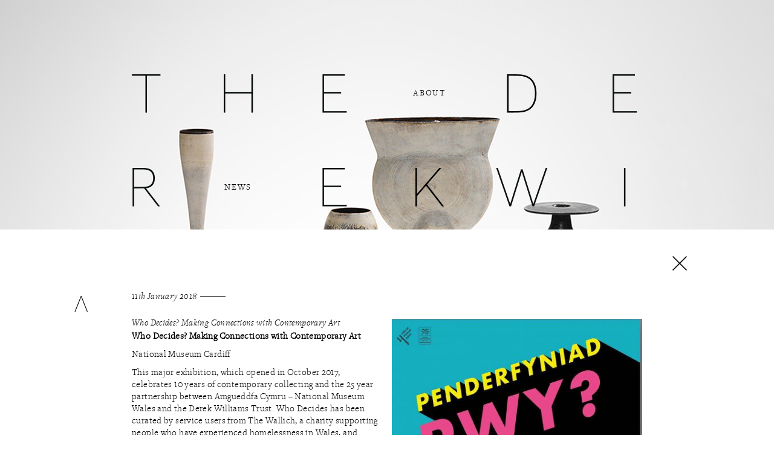

--- FILE ---
content_type: text/html; charset=UTF-8
request_url: https://derekwilliamstrust.org/news/who-decides-making-connections-with-contemporary-art/
body_size: 6957
content:
<!DOCTYPE html>
<html lang="en">

<head>

	<meta charset="utf-8" />

	<meta name="title" content="Derek Williams Trust" />
	<meta name="description" content="The Derek Williams Trust was founded in 1992 to advance public education in and appreciation of the arts by the pubic display of fine works of art. To this end the Trust now works in close cooperation with Amgueddfa Cymru – National Museum Wales, collecting post-19th Century fine and applied art. The Trust both purchases art for its own collection – curated by National Museum Wales – and supports the Museum in its purchases." />
	<meta name="viewport" content="width=device-width, initial-scale=1.0, user-scalable=no" />

	<title>Derek Williams Trust  &rarr; Who Decides? Making Connections with Contemporary Art</title>

	<link rel="stylesheet" href="https://derekwilliamstrust.org/wp-content/themes/derekwilliams/default.css" />
	<link rel="stylesheet" href="https://derekwilliamstrust.org/wp-content/themes/derekwilliams/style.css" type="text/css" media="screen" />

	<script type="text/javascript">
		var site_url = "https://derekwilliamstrust.org";
	</script>

	<script src="https://code.jquery.com/jquery-1.8.3.min.js" integrity="sha256-YcbK69I5IXQftf/mYD8WY0/KmEDCv1asggHpJk1trM8=" crossorigin="anonymous"></script>

	<!-- Global site tag (gtag.js) - Google Analytics -->
	<script async src="https://www.googletagmanager.com/gtag/js?id=UA-166332261-1"></script>
	<script>
		window.dataLayer = window.dataLayer || [];

		function gtag() {
			dataLayer.push(arguments);
		}
		gtag('js', new Date());

		gtag('config', 'UA-166332261-1');
	</script>

	
	<meta name='robots' content='max-image-preview:large' />
<script type="text/javascript">
/* <![CDATA[ */
window._wpemojiSettings = {"baseUrl":"https:\/\/s.w.org\/images\/core\/emoji\/14.0.0\/72x72\/","ext":".png","svgUrl":"https:\/\/s.w.org\/images\/core\/emoji\/14.0.0\/svg\/","svgExt":".svg","source":{"concatemoji":"https:\/\/derekwilliamstrust.org\/wp-includes\/js\/wp-emoji-release.min.js?ver=6.4.7"}};
/*! This file is auto-generated */
!function(i,n){var o,s,e;function c(e){try{var t={supportTests:e,timestamp:(new Date).valueOf()};sessionStorage.setItem(o,JSON.stringify(t))}catch(e){}}function p(e,t,n){e.clearRect(0,0,e.canvas.width,e.canvas.height),e.fillText(t,0,0);var t=new Uint32Array(e.getImageData(0,0,e.canvas.width,e.canvas.height).data),r=(e.clearRect(0,0,e.canvas.width,e.canvas.height),e.fillText(n,0,0),new Uint32Array(e.getImageData(0,0,e.canvas.width,e.canvas.height).data));return t.every(function(e,t){return e===r[t]})}function u(e,t,n){switch(t){case"flag":return n(e,"\ud83c\udff3\ufe0f\u200d\u26a7\ufe0f","\ud83c\udff3\ufe0f\u200b\u26a7\ufe0f")?!1:!n(e,"\ud83c\uddfa\ud83c\uddf3","\ud83c\uddfa\u200b\ud83c\uddf3")&&!n(e,"\ud83c\udff4\udb40\udc67\udb40\udc62\udb40\udc65\udb40\udc6e\udb40\udc67\udb40\udc7f","\ud83c\udff4\u200b\udb40\udc67\u200b\udb40\udc62\u200b\udb40\udc65\u200b\udb40\udc6e\u200b\udb40\udc67\u200b\udb40\udc7f");case"emoji":return!n(e,"\ud83e\udef1\ud83c\udffb\u200d\ud83e\udef2\ud83c\udfff","\ud83e\udef1\ud83c\udffb\u200b\ud83e\udef2\ud83c\udfff")}return!1}function f(e,t,n){var r="undefined"!=typeof WorkerGlobalScope&&self instanceof WorkerGlobalScope?new OffscreenCanvas(300,150):i.createElement("canvas"),a=r.getContext("2d",{willReadFrequently:!0}),o=(a.textBaseline="top",a.font="600 32px Arial",{});return e.forEach(function(e){o[e]=t(a,e,n)}),o}function t(e){var t=i.createElement("script");t.src=e,t.defer=!0,i.head.appendChild(t)}"undefined"!=typeof Promise&&(o="wpEmojiSettingsSupports",s=["flag","emoji"],n.supports={everything:!0,everythingExceptFlag:!0},e=new Promise(function(e){i.addEventListener("DOMContentLoaded",e,{once:!0})}),new Promise(function(t){var n=function(){try{var e=JSON.parse(sessionStorage.getItem(o));if("object"==typeof e&&"number"==typeof e.timestamp&&(new Date).valueOf()<e.timestamp+604800&&"object"==typeof e.supportTests)return e.supportTests}catch(e){}return null}();if(!n){if("undefined"!=typeof Worker&&"undefined"!=typeof OffscreenCanvas&&"undefined"!=typeof URL&&URL.createObjectURL&&"undefined"!=typeof Blob)try{var e="postMessage("+f.toString()+"("+[JSON.stringify(s),u.toString(),p.toString()].join(",")+"));",r=new Blob([e],{type:"text/javascript"}),a=new Worker(URL.createObjectURL(r),{name:"wpTestEmojiSupports"});return void(a.onmessage=function(e){c(n=e.data),a.terminate(),t(n)})}catch(e){}c(n=f(s,u,p))}t(n)}).then(function(e){for(var t in e)n.supports[t]=e[t],n.supports.everything=n.supports.everything&&n.supports[t],"flag"!==t&&(n.supports.everythingExceptFlag=n.supports.everythingExceptFlag&&n.supports[t]);n.supports.everythingExceptFlag=n.supports.everythingExceptFlag&&!n.supports.flag,n.DOMReady=!1,n.readyCallback=function(){n.DOMReady=!0}}).then(function(){return e}).then(function(){var e;n.supports.everything||(n.readyCallback(),(e=n.source||{}).concatemoji?t(e.concatemoji):e.wpemoji&&e.twemoji&&(t(e.twemoji),t(e.wpemoji)))}))}((window,document),window._wpemojiSettings);
/* ]]> */
</script>
<style id='wp-emoji-styles-inline-css' type='text/css'>

	img.wp-smiley, img.emoji {
		display: inline !important;
		border: none !important;
		box-shadow: none !important;
		height: 1em !important;
		width: 1em !important;
		margin: 0 0.07em !important;
		vertical-align: -0.1em !important;
		background: none !important;
		padding: 0 !important;
	}
</style>
<link rel='stylesheet' id='wp-block-library-css' href='https://derekwilliamstrust.org/wp-includes/css/dist/block-library/style.min.css?ver=6.4.7' type='text/css' media='all' />
<style id='classic-theme-styles-inline-css' type='text/css'>
/*! This file is auto-generated */
.wp-block-button__link{color:#fff;background-color:#32373c;border-radius:9999px;box-shadow:none;text-decoration:none;padding:calc(.667em + 2px) calc(1.333em + 2px);font-size:1.125em}.wp-block-file__button{background:#32373c;color:#fff;text-decoration:none}
</style>
<style id='global-styles-inline-css' type='text/css'>
body{--wp--preset--color--black: #000000;--wp--preset--color--cyan-bluish-gray: #abb8c3;--wp--preset--color--white: #ffffff;--wp--preset--color--pale-pink: #f78da7;--wp--preset--color--vivid-red: #cf2e2e;--wp--preset--color--luminous-vivid-orange: #ff6900;--wp--preset--color--luminous-vivid-amber: #fcb900;--wp--preset--color--light-green-cyan: #7bdcb5;--wp--preset--color--vivid-green-cyan: #00d084;--wp--preset--color--pale-cyan-blue: #8ed1fc;--wp--preset--color--vivid-cyan-blue: #0693e3;--wp--preset--color--vivid-purple: #9b51e0;--wp--preset--gradient--vivid-cyan-blue-to-vivid-purple: linear-gradient(135deg,rgba(6,147,227,1) 0%,rgb(155,81,224) 100%);--wp--preset--gradient--light-green-cyan-to-vivid-green-cyan: linear-gradient(135deg,rgb(122,220,180) 0%,rgb(0,208,130) 100%);--wp--preset--gradient--luminous-vivid-amber-to-luminous-vivid-orange: linear-gradient(135deg,rgba(252,185,0,1) 0%,rgba(255,105,0,1) 100%);--wp--preset--gradient--luminous-vivid-orange-to-vivid-red: linear-gradient(135deg,rgba(255,105,0,1) 0%,rgb(207,46,46) 100%);--wp--preset--gradient--very-light-gray-to-cyan-bluish-gray: linear-gradient(135deg,rgb(238,238,238) 0%,rgb(169,184,195) 100%);--wp--preset--gradient--cool-to-warm-spectrum: linear-gradient(135deg,rgb(74,234,220) 0%,rgb(151,120,209) 20%,rgb(207,42,186) 40%,rgb(238,44,130) 60%,rgb(251,105,98) 80%,rgb(254,248,76) 100%);--wp--preset--gradient--blush-light-purple: linear-gradient(135deg,rgb(255,206,236) 0%,rgb(152,150,240) 100%);--wp--preset--gradient--blush-bordeaux: linear-gradient(135deg,rgb(254,205,165) 0%,rgb(254,45,45) 50%,rgb(107,0,62) 100%);--wp--preset--gradient--luminous-dusk: linear-gradient(135deg,rgb(255,203,112) 0%,rgb(199,81,192) 50%,rgb(65,88,208) 100%);--wp--preset--gradient--pale-ocean: linear-gradient(135deg,rgb(255,245,203) 0%,rgb(182,227,212) 50%,rgb(51,167,181) 100%);--wp--preset--gradient--electric-grass: linear-gradient(135deg,rgb(202,248,128) 0%,rgb(113,206,126) 100%);--wp--preset--gradient--midnight: linear-gradient(135deg,rgb(2,3,129) 0%,rgb(40,116,252) 100%);--wp--preset--font-size--small: 13px;--wp--preset--font-size--medium: 20px;--wp--preset--font-size--large: 36px;--wp--preset--font-size--x-large: 42px;--wp--preset--spacing--20: 0.44rem;--wp--preset--spacing--30: 0.67rem;--wp--preset--spacing--40: 1rem;--wp--preset--spacing--50: 1.5rem;--wp--preset--spacing--60: 2.25rem;--wp--preset--spacing--70: 3.38rem;--wp--preset--spacing--80: 5.06rem;--wp--preset--shadow--natural: 6px 6px 9px rgba(0, 0, 0, 0.2);--wp--preset--shadow--deep: 12px 12px 50px rgba(0, 0, 0, 0.4);--wp--preset--shadow--sharp: 6px 6px 0px rgba(0, 0, 0, 0.2);--wp--preset--shadow--outlined: 6px 6px 0px -3px rgba(255, 255, 255, 1), 6px 6px rgba(0, 0, 0, 1);--wp--preset--shadow--crisp: 6px 6px 0px rgba(0, 0, 0, 1);}:where(.is-layout-flex){gap: 0.5em;}:where(.is-layout-grid){gap: 0.5em;}body .is-layout-flow > .alignleft{float: left;margin-inline-start: 0;margin-inline-end: 2em;}body .is-layout-flow > .alignright{float: right;margin-inline-start: 2em;margin-inline-end: 0;}body .is-layout-flow > .aligncenter{margin-left: auto !important;margin-right: auto !important;}body .is-layout-constrained > .alignleft{float: left;margin-inline-start: 0;margin-inline-end: 2em;}body .is-layout-constrained > .alignright{float: right;margin-inline-start: 2em;margin-inline-end: 0;}body .is-layout-constrained > .aligncenter{margin-left: auto !important;margin-right: auto !important;}body .is-layout-constrained > :where(:not(.alignleft):not(.alignright):not(.alignfull)){max-width: var(--wp--style--global--content-size);margin-left: auto !important;margin-right: auto !important;}body .is-layout-constrained > .alignwide{max-width: var(--wp--style--global--wide-size);}body .is-layout-flex{display: flex;}body .is-layout-flex{flex-wrap: wrap;align-items: center;}body .is-layout-flex > *{margin: 0;}body .is-layout-grid{display: grid;}body .is-layout-grid > *{margin: 0;}:where(.wp-block-columns.is-layout-flex){gap: 2em;}:where(.wp-block-columns.is-layout-grid){gap: 2em;}:where(.wp-block-post-template.is-layout-flex){gap: 1.25em;}:where(.wp-block-post-template.is-layout-grid){gap: 1.25em;}.has-black-color{color: var(--wp--preset--color--black) !important;}.has-cyan-bluish-gray-color{color: var(--wp--preset--color--cyan-bluish-gray) !important;}.has-white-color{color: var(--wp--preset--color--white) !important;}.has-pale-pink-color{color: var(--wp--preset--color--pale-pink) !important;}.has-vivid-red-color{color: var(--wp--preset--color--vivid-red) !important;}.has-luminous-vivid-orange-color{color: var(--wp--preset--color--luminous-vivid-orange) !important;}.has-luminous-vivid-amber-color{color: var(--wp--preset--color--luminous-vivid-amber) !important;}.has-light-green-cyan-color{color: var(--wp--preset--color--light-green-cyan) !important;}.has-vivid-green-cyan-color{color: var(--wp--preset--color--vivid-green-cyan) !important;}.has-pale-cyan-blue-color{color: var(--wp--preset--color--pale-cyan-blue) !important;}.has-vivid-cyan-blue-color{color: var(--wp--preset--color--vivid-cyan-blue) !important;}.has-vivid-purple-color{color: var(--wp--preset--color--vivid-purple) !important;}.has-black-background-color{background-color: var(--wp--preset--color--black) !important;}.has-cyan-bluish-gray-background-color{background-color: var(--wp--preset--color--cyan-bluish-gray) !important;}.has-white-background-color{background-color: var(--wp--preset--color--white) !important;}.has-pale-pink-background-color{background-color: var(--wp--preset--color--pale-pink) !important;}.has-vivid-red-background-color{background-color: var(--wp--preset--color--vivid-red) !important;}.has-luminous-vivid-orange-background-color{background-color: var(--wp--preset--color--luminous-vivid-orange) !important;}.has-luminous-vivid-amber-background-color{background-color: var(--wp--preset--color--luminous-vivid-amber) !important;}.has-light-green-cyan-background-color{background-color: var(--wp--preset--color--light-green-cyan) !important;}.has-vivid-green-cyan-background-color{background-color: var(--wp--preset--color--vivid-green-cyan) !important;}.has-pale-cyan-blue-background-color{background-color: var(--wp--preset--color--pale-cyan-blue) !important;}.has-vivid-cyan-blue-background-color{background-color: var(--wp--preset--color--vivid-cyan-blue) !important;}.has-vivid-purple-background-color{background-color: var(--wp--preset--color--vivid-purple) !important;}.has-black-border-color{border-color: var(--wp--preset--color--black) !important;}.has-cyan-bluish-gray-border-color{border-color: var(--wp--preset--color--cyan-bluish-gray) !important;}.has-white-border-color{border-color: var(--wp--preset--color--white) !important;}.has-pale-pink-border-color{border-color: var(--wp--preset--color--pale-pink) !important;}.has-vivid-red-border-color{border-color: var(--wp--preset--color--vivid-red) !important;}.has-luminous-vivid-orange-border-color{border-color: var(--wp--preset--color--luminous-vivid-orange) !important;}.has-luminous-vivid-amber-border-color{border-color: var(--wp--preset--color--luminous-vivid-amber) !important;}.has-light-green-cyan-border-color{border-color: var(--wp--preset--color--light-green-cyan) !important;}.has-vivid-green-cyan-border-color{border-color: var(--wp--preset--color--vivid-green-cyan) !important;}.has-pale-cyan-blue-border-color{border-color: var(--wp--preset--color--pale-cyan-blue) !important;}.has-vivid-cyan-blue-border-color{border-color: var(--wp--preset--color--vivid-cyan-blue) !important;}.has-vivid-purple-border-color{border-color: var(--wp--preset--color--vivid-purple) !important;}.has-vivid-cyan-blue-to-vivid-purple-gradient-background{background: var(--wp--preset--gradient--vivid-cyan-blue-to-vivid-purple) !important;}.has-light-green-cyan-to-vivid-green-cyan-gradient-background{background: var(--wp--preset--gradient--light-green-cyan-to-vivid-green-cyan) !important;}.has-luminous-vivid-amber-to-luminous-vivid-orange-gradient-background{background: var(--wp--preset--gradient--luminous-vivid-amber-to-luminous-vivid-orange) !important;}.has-luminous-vivid-orange-to-vivid-red-gradient-background{background: var(--wp--preset--gradient--luminous-vivid-orange-to-vivid-red) !important;}.has-very-light-gray-to-cyan-bluish-gray-gradient-background{background: var(--wp--preset--gradient--very-light-gray-to-cyan-bluish-gray) !important;}.has-cool-to-warm-spectrum-gradient-background{background: var(--wp--preset--gradient--cool-to-warm-spectrum) !important;}.has-blush-light-purple-gradient-background{background: var(--wp--preset--gradient--blush-light-purple) !important;}.has-blush-bordeaux-gradient-background{background: var(--wp--preset--gradient--blush-bordeaux) !important;}.has-luminous-dusk-gradient-background{background: var(--wp--preset--gradient--luminous-dusk) !important;}.has-pale-ocean-gradient-background{background: var(--wp--preset--gradient--pale-ocean) !important;}.has-electric-grass-gradient-background{background: var(--wp--preset--gradient--electric-grass) !important;}.has-midnight-gradient-background{background: var(--wp--preset--gradient--midnight) !important;}.has-small-font-size{font-size: var(--wp--preset--font-size--small) !important;}.has-medium-font-size{font-size: var(--wp--preset--font-size--medium) !important;}.has-large-font-size{font-size: var(--wp--preset--font-size--large) !important;}.has-x-large-font-size{font-size: var(--wp--preset--font-size--x-large) !important;}
.wp-block-navigation a:where(:not(.wp-element-button)){color: inherit;}
:where(.wp-block-post-template.is-layout-flex){gap: 1.25em;}:where(.wp-block-post-template.is-layout-grid){gap: 1.25em;}
:where(.wp-block-columns.is-layout-flex){gap: 2em;}:where(.wp-block-columns.is-layout-grid){gap: 2em;}
.wp-block-pullquote{font-size: 1.5em;line-height: 1.6;}
</style>
<script type="text/javascript" src="https://derekwilliamstrust.org/wp-content/themes/derekwilliams/scripts.js?ver=6.4.7" id="scripts-js"></script>
<link rel="https://api.w.org/" href="https://derekwilliamstrust.org/wp-json/" /><link rel="canonical" href="https://derekwilliamstrust.org/news/who-decides-making-connections-with-contemporary-art/" />
<link rel="alternate" type="application/json+oembed" href="https://derekwilliamstrust.org/wp-json/oembed/1.0/embed?url=https%3A%2F%2Fderekwilliamstrust.org%2Fnews%2Fwho-decides-making-connections-with-contemporary-art%2F" />
<link rel="alternate" type="text/xml+oembed" href="https://derekwilliamstrust.org/wp-json/oembed/1.0/embed?url=https%3A%2F%2Fderekwilliamstrust.org%2Fnews%2Fwho-decides-making-connections-with-contemporary-art%2F&#038;format=xml" />
<link rel="icon" href="https://derekwilliamstrust.org/wp-content/uploads/2020/06/cropped-Image-1-32x32.jpg" sizes="32x32" />
<link rel="icon" href="https://derekwilliamstrust.org/wp-content/uploads/2020/06/cropped-Image-1-192x192.jpg" sizes="192x192" />
<link rel="apple-touch-icon" href="https://derekwilliamstrust.org/wp-content/uploads/2020/06/cropped-Image-1-180x180.jpg" />
<meta name="msapplication-TileImage" content="https://derekwilliamstrust.org/wp-content/uploads/2020/06/cropped-Image-1-270x270.jpg" />
	<style type="text/css">
		@media (max-width:768px) {
			body.home {
				background-image: url("https://derekwilliamstrust.org/wp-content/uploads/2016/06/background-test-3.jpg");
			}
		}
	</style>
</head>

<body class="news-template-default single single-news postid-1012">

	<div id="mobile_background" style="background-image:url(https://derekwilliamstrust.org/wp-content/uploads/2016/06/background-test-3.jpg);">
		<img src="https://derekwilliamstrust.org/wp-content/themes/derekwilliams/graphics/title_sml@2x.png" class="title_sml" />
	</div>

	<div id="mobile_menu">
					<a class="mobile_link sc" href="https://derekwilliamstrust.org">home</a>
				<a class="mobile_link sc" href="https://derekwilliamstrust.org/about/">
			about
					</a>
		<a class="mobile_link sc" href="https://derekwilliamstrust.org/about/derek-williams/">
			derek williams
					</a>
		<a class="mobile_link sc" href="https://derekwilliamstrust.org/about/history/">
			history
					</a>
		<a class="mobile_link sc" href="https://derekwilliamstrust.org/about/collecting-policy/">
			collecting policy
					</a>
		<a class="mobile_link sc" href="https://derekwilliamstrust.org/trustees/">
			trustees
					</a>
		<a class="mobile_link sc" href="https://derekwilliamstrust.org/news/">
			news
					</a>
		<a class="mobile_link sc" href="https://derekwilliamstrust.org/collection/">
			collection
					</a>
		<a class="sc" href="http://museum.wales" target="_blank">national museum wales</a>
		<a class="mobile_link sc mobile_contact_link" href="https://derekwilliamstrust.org/contact/">
			Contact
					</a>
		<!-- <span class="mobile_link sc mobile_contact_link">contact</span> -->
	</div>

	<div id="page_background_cover_full_height" style="background-image:url(https://derekwilliamstrust.org/wp-content/uploads/2016/06/background-test-3.jpg);"></div>

	<div id="page_background_top">
		<div class="page_background" style="background-image:url(https://derekwilliamstrust.org/wp-content/uploads/2016/06/background-test-3.jpg);">
  <div class="page_background_inner">

    <div class="page_background_grey_cover"></div>

    <!-- Animation -->
    
    <!-- DW title -->
    <img src="https://derekwilliamstrust.org/wp-content/themes/derekwilliams/graphics/title_final@2x.png" class="title_final" />

    <!-- DW title - "DEREK WILLIAMS" highlight -->
    <img src="https://derekwilliamstrust.org/wp-content/themes/derekwilliams/graphics/title_derek_highlight@2x.png" class="title_derek_highlight" />

    <div class="page_bg_elements">

      <div class="arrow_down"></div>

      <!-- Positioned links -->
      <a class="title_link title_about_link" href="https://derekwilliamstrust.org/about/"><span class="spacer"></span><span class="title_link_contents sc">about</span></a>
      <a class="title_link title_news_link" href="https://derekwilliamstrust.org/news/"><span class="spacer"></span><span class="title_link_contents sc">news</span></a>
      <a class="title_link title_collection_link" href="https://derekwilliamstrust.org/collection/"><span class="spacer"></span><span class="title_link_contents sc">collection</span></a>

      <!-- DW link -->
      <!--<a class="dw_title_link dw_link_a" href="">&nbsp;</a>
      <a class="dw_title_link dw_link_b" href="">&nbsp;</a>
      <a class="dw_title_link dw_link_c" href="">&nbsp;</a>
      <a class="dw_title_link dw_link_d" href="">&nbsp;</a>
      <a class="dw_title_link dw_link_e" href="">&nbsp;</a>
      <a class="dw_title_link dw_link_f" href="">&nbsp;</a>-->

      <div class="page_bg_footer">
        <div class="footer_container">
          <div class="footer_left">
            <img class="dw_title_sml" src="https://derekwilliamstrust.org/wp-content/themes/derekwilliams/graphics/dw_title_sml@2x.png" />

            <div class="copyright">
              &copy; Derek Williams Trust 2026            </div>
          </div>

          <!--<div class="contact_details">
          4 Ynys Bridge Crt,
          <br />Gwaelod y Garth,
          <br />Cardiff, CF15 9SS
          <br /><span class="sc">tel</span> +44 (0)29 2081 4114
          <br /><span class="sc">fax</span> +44 (0)29 2081 5989
        </div>-->

          <div class="side_links">
            <a href="https://derekwilliamstrust.org/collection/"><span class="sc">collection</span></a><br />
            <a href="https://derekwilliamstrust.org/news/"><span class="sc">news</span></a><br />
            <a href="https://derekwilliamstrust.org/contact/"><span class="sc">contact</span></a><br />
            <a href="http://museum.wales" target="_blank"><span class="sc">national museum wales</span></a>
            <div class="social_icons_container">
              <a class="instgram_icon social_icon" href="https://www.instagram.com/derekwilliamstrust/" target="_blank">
                <svg width="100%" height="100%" viewBox="0 0 24 24" version="1.1" xmlns="http://www.w3.org/2000/svg" xmlns:xlink="http://www.w3.org/1999/xlink" xml:space="preserve" xmlns:serif="http://www.serif.com/" style="fill-rule:evenodd;clip-rule:evenodd;stroke-linejoin:round;stroke-miterlimit:2;">
                  <path d="M21.75,0l-19.5,0c-1.237,0 -2.25,1.013 -2.25,2.25l0,19.5c0,1.237 1.013,2.25 2.25,2.25l19.5,0c1.237,0 2.25,-1.013 2.25,-2.25l0,-19.5c0,-1.237 -1.013,-2.25 -2.25,-2.25Zm-5.25,3.75c0,-0.412 0.337,-0.75 0.75,-0.75l3,0c0.413,0 0.75,0.338 0.75,0.75l0,3c0,0.413 -0.337,0.75 -0.75,0.75l-3,0c-0.413,0 -0.75,-0.337 -0.75,-0.75l0,-3Zm-4.5,3.75c2.484,0 4.5,2.016 4.5,4.5c0,2.484 -2.016,4.5 -4.5,4.5c-2.484,0 -4.5,-2.016 -4.5,-4.5c0,-2.484 2.016,-4.5 4.5,-4.5Zm9,12.75c0,0.413 -0.337,0.75 -0.75,0.75l-16.5,0c-0.412,0 -0.75,-0.337 -0.75,-0.75l0,-9.75l1.65,0c-0.099,0.483 -0.15,0.984 -0.15,1.5c0,4.143 3.356,7.5 7.5,7.5c4.145,0 7.5,-3.357 7.5,-7.5c0,-0.516 -0.051,-1.017 -0.15,-1.5l1.65,0l0,9.75Z" style="fill-rule:nonzero;" /></svg>
              </a>
              <a class="twitter_icon social_icon" href="https://twitter.com/dwtcollection?lang=en" target="_blank">
                <svg xmlns="http://www.w3.org/2000/svg" fill-rule="evenodd" stroke-linejoin="round" stroke-miterlimit="2" clip-rule="evenodd" viewBox="0 0 32 32">
                  <g>
                    <path fill-opacity="0" d="M0 0H32V32H0z" />
                    <path d="M10.064,28.795c12.075,0 18.68,-9.85 18.68,-18.392c0,-0.28 0,-0.558 -0.019,-0.835c1.282,-0.913 2.391,-2.047 3.275,-3.349c-1.199,0.524 -2.47,0.868 -3.77,1.019c1.365,-0.801 2.391,-2.073 2.887,-3.576c-1.292,0.754 -2.702,1.284 -4.17,1.568c-2.489,-2.587 -6.649,-2.712 -9.289,-0.28c-1.699,1.564 -2.426,3.929 -1.9,6.176c-5.255,-0.251 -10.17,-2.703 -13.531,-6.752c-1.73,2.939 -0.827,6.771 2.034,8.627c-1.044,-0.029 -2.065,-0.306 -2.981,-0.808l0,0.082c0.002,3.077 2.205,5.726 5.267,6.336c-0.966,0.26 -1.98,0.298 -2.963,0.11c0.859,2.634 3.325,4.437 6.133,4.49c-2.761,2.133 -6.253,3.096 -9.717,2.68c3.012,1.9 6.503,2.905 10.064,2.899" />
                  </g>
                </svg>
              </a>
            </div>
          </div>
        </div>

      </div><!-- .page_bg_footer -->
    </div><!-- .page_bg_elements -->
  </div><!-- .page_background_inner -->
</div><!-- .page_background -->	</div>

	<div id="page">
		<div id="page_content">

			<div class="arrow_up"></div>

			
<div id="archive_posts">
			<div class="post">
							<div class="title_name_container">
					<em>11th January 2018</em>
					<span class="line"></span>
				</div>
				<div class="news_single_container">
					<div class="left_col">
						<em>Who Decides? Making Connections with Contemporary Art<span class="sc"></span><span class="line"></span></em><br>
						<p><strong>Who Decides? Making Connections with Contemporary Art</strong></p>
<p>National Museum Cardiff</p>
<p>This major exhibition, which opened in October 2017, celebrates 10 years of contemporary collecting and the 25 year partnership between Amgueddfa Cymru &#8211; National Museum Wales and the Derek Williams Trust. <strong><a href="https://museum.wales/cardiff/whatson/9683/Who-decides-/" target="_blank">Who Decides </a></strong>has been curated by service users from <a href="https://thewallich.com/" target="_blank">The Wallich</a>, a charity supporting people who have experienced homelessness in Wales, and selected from the large collection art work which has been acquired by the Derek Williams Trust and the National Museum over the last 10 years.</p>
<p>Artists include <strong>Anthony Caro</strong>, <strong>Olga Chernysheva</strong>, <strong>Richard Deacon</strong>, <strong>Laura Ford</strong>, <strong>Richard Long</strong>, <strong>Paula Rego</strong>, <strong>Clare Woods</strong> and <strong>Bedwyr Williams</strong>.</p>
<p>The exhibition also features an installation of over 70 ceramic works from the private collection of the gallery owner Anita Besson (1933-2015). This outstanding group, bequeathed to the Derek Williams Trust in 2016, features work by 13 makers including <strong>Lucie Rie</strong>, <strong>Hans Coper</strong>, <strong>Ryoji Koie</strong> and <strong>Claudi Casanovas</strong> and will be displayed together in the exhibition for the first time.</p>
<p>Until 2 September 2018</p>
					</div>
					<div class="right_col">
						<img width="438" height="625" src="https://derekwilliamstrust.org/wp-content/uploads/2018/01/Who-copy-resize-438x625.jpg" class="news_thumbnail_image wp-post-image" alt="" decoding="async" fetchpriority="high" srcset="https://derekwilliamstrust.org/wp-content/uploads/2018/01/Who-copy-resize-438x625.jpg 438w, https://derekwilliamstrust.org/wp-content/uploads/2018/01/Who-copy-resize-768x1095.jpg 768w, https://derekwilliamstrust.org/wp-content/uploads/2018/01/Who-copy-resize.jpg 1771w" sizes="(max-width: 438px) 100vw, 438px" />						<div class="wp-caption-text"></div>
					</div>
				</div>
					</div>
		<a href="https://derekwilliamstrust.org/news/#"><svg class="news_close_button" xmlns="http://www.w3.org/2000/svg" fill-rule="evenodd" stroke-linejoin="round" stroke-miterlimit="2" clip-rule="evenodd" viewBox="0 0 32 32">
				<g>
					<clipPath id="cLFOXYa">
						<path d="M0 0H32V32H0z" />
					</clipPath>
					<g clip-path="url(#cLFOXYa)">
						<path d="M30.489,-0.057l1.568,1.568l-14.489,14.489l14.489,14.489l-1.568,1.568l-14.489,-14.489l-14.489,14.489l-1.568,-1.568l14.489,-14.489l-14.489,-14.489l1.568,-1.568l14.489,14.489l14.489,-14.489Z" />
					</g>
					<path fill="#222629" fill-opacity="0" d="M0 0H32V32H0z" />
				</g>
			</svg>
		</a>
	</div>

		</div>
	</div>

	<div id="page_background_bottom">
		<div class="page_background" style="background-image:url(https://derekwilliamstrust.org/wp-content/uploads/2016/06/background-test-3.jpg);">
  <div class="page_background_inner">

    <div class="page_background_grey_cover"></div>

    <!-- Animation -->
    
    <!-- DW title -->
    <img src="https://derekwilliamstrust.org/wp-content/themes/derekwilliams/graphics/title_final@2x.png" class="title_final" />

    <!-- DW title - "DEREK WILLIAMS" highlight -->
    <img src="https://derekwilliamstrust.org/wp-content/themes/derekwilliams/graphics/title_derek_highlight@2x.png" class="title_derek_highlight" />

    <div class="page_bg_elements">

      <div class="arrow_down"></div>

      <!-- Positioned links -->
      <a class="title_link title_about_link" href="https://derekwilliamstrust.org/about/"><span class="spacer"></span><span class="title_link_contents sc">about</span></a>
      <a class="title_link title_news_link" href="https://derekwilliamstrust.org/news/"><span class="spacer"></span><span class="title_link_contents sc">news</span></a>
      <a class="title_link title_collection_link" href="https://derekwilliamstrust.org/collection/"><span class="spacer"></span><span class="title_link_contents sc">collection</span></a>

      <!-- DW link -->
      <!--<a class="dw_title_link dw_link_a" href="">&nbsp;</a>
      <a class="dw_title_link dw_link_b" href="">&nbsp;</a>
      <a class="dw_title_link dw_link_c" href="">&nbsp;</a>
      <a class="dw_title_link dw_link_d" href="">&nbsp;</a>
      <a class="dw_title_link dw_link_e" href="">&nbsp;</a>
      <a class="dw_title_link dw_link_f" href="">&nbsp;</a>-->

      <div class="page_bg_footer">
        <div class="footer_container">
          <div class="footer_left">
            <img class="dw_title_sml" src="https://derekwilliamstrust.org/wp-content/themes/derekwilliams/graphics/dw_title_sml@2x.png" />

            <div class="copyright">
              &copy; Derek Williams Trust 2026            </div>
          </div>

          <!--<div class="contact_details">
          4 Ynys Bridge Crt,
          <br />Gwaelod y Garth,
          <br />Cardiff, CF15 9SS
          <br /><span class="sc">tel</span> +44 (0)29 2081 4114
          <br /><span class="sc">fax</span> +44 (0)29 2081 5989
        </div>-->

          <div class="side_links">
            <a href="https://derekwilliamstrust.org/collection/"><span class="sc">collection</span></a><br />
            <a href="https://derekwilliamstrust.org/news/"><span class="sc">news</span></a><br />
            <a href="https://derekwilliamstrust.org/contact/"><span class="sc">contact</span></a><br />
            <a href="http://museum.wales" target="_blank"><span class="sc">national museum wales</span></a>
            <div class="social_icons_container">
              <a class="instgram_icon social_icon" href="https://www.instagram.com/derekwilliamstrust/" target="_blank">
                <svg width="100%" height="100%" viewBox="0 0 24 24" version="1.1" xmlns="http://www.w3.org/2000/svg" xmlns:xlink="http://www.w3.org/1999/xlink" xml:space="preserve" xmlns:serif="http://www.serif.com/" style="fill-rule:evenodd;clip-rule:evenodd;stroke-linejoin:round;stroke-miterlimit:2;">
                  <path d="M21.75,0l-19.5,0c-1.237,0 -2.25,1.013 -2.25,2.25l0,19.5c0,1.237 1.013,2.25 2.25,2.25l19.5,0c1.237,0 2.25,-1.013 2.25,-2.25l0,-19.5c0,-1.237 -1.013,-2.25 -2.25,-2.25Zm-5.25,3.75c0,-0.412 0.337,-0.75 0.75,-0.75l3,0c0.413,0 0.75,0.338 0.75,0.75l0,3c0,0.413 -0.337,0.75 -0.75,0.75l-3,0c-0.413,0 -0.75,-0.337 -0.75,-0.75l0,-3Zm-4.5,3.75c2.484,0 4.5,2.016 4.5,4.5c0,2.484 -2.016,4.5 -4.5,4.5c-2.484,0 -4.5,-2.016 -4.5,-4.5c0,-2.484 2.016,-4.5 4.5,-4.5Zm9,12.75c0,0.413 -0.337,0.75 -0.75,0.75l-16.5,0c-0.412,0 -0.75,-0.337 -0.75,-0.75l0,-9.75l1.65,0c-0.099,0.483 -0.15,0.984 -0.15,1.5c0,4.143 3.356,7.5 7.5,7.5c4.145,0 7.5,-3.357 7.5,-7.5c0,-0.516 -0.051,-1.017 -0.15,-1.5l1.65,0l0,9.75Z" style="fill-rule:nonzero;" /></svg>
              </a>
              <a class="twitter_icon social_icon" href="https://twitter.com/dwtcollection?lang=en" target="_blank">
                <svg xmlns="http://www.w3.org/2000/svg" fill-rule="evenodd" stroke-linejoin="round" stroke-miterlimit="2" clip-rule="evenodd" viewBox="0 0 32 32">
                  <g>
                    <path fill-opacity="0" d="M0 0H32V32H0z" />
                    <path d="M10.064,28.795c12.075,0 18.68,-9.85 18.68,-18.392c0,-0.28 0,-0.558 -0.019,-0.835c1.282,-0.913 2.391,-2.047 3.275,-3.349c-1.199,0.524 -2.47,0.868 -3.77,1.019c1.365,-0.801 2.391,-2.073 2.887,-3.576c-1.292,0.754 -2.702,1.284 -4.17,1.568c-2.489,-2.587 -6.649,-2.712 -9.289,-0.28c-1.699,1.564 -2.426,3.929 -1.9,6.176c-5.255,-0.251 -10.17,-2.703 -13.531,-6.752c-1.73,2.939 -0.827,6.771 2.034,8.627c-1.044,-0.029 -2.065,-0.306 -2.981,-0.808l0,0.082c0.002,3.077 2.205,5.726 5.267,6.336c-0.966,0.26 -1.98,0.298 -2.963,0.11c0.859,2.634 3.325,4.437 6.133,4.49c-2.761,2.133 -6.253,3.096 -9.717,2.68c3.012,1.9 6.503,2.905 10.064,2.899" />
                  </g>
                </svg>
              </a>
            </div>
          </div>
        </div>

      </div><!-- .page_bg_footer -->
    </div><!-- .page_bg_elements -->
  </div><!-- .page_background_inner -->
</div><!-- .page_background -->	</div>

	<div id="mobile_footer">
		<div class="footer_container">
			<div class="footer_left">
				<img class="dw_title_sml" src="https://derekwilliamstrust.org/wp-content/themes/derekwilliams/graphics/dw_title_sml@2x.png" />
				<div class="copyright">
					<br />&copy; Derek Williams Trust 2026				</div>
			</div>
			<div class="contact_details">
				4 Ynys Bridge Crt,
				<br />Gwaelod y Garth,
				<br />Cardiff, CF15 9SS
				<br /><span class="sc">tel</span> +44 (0)29 2081 4114
				<br /><span class="sc">fax</span> +44 (0)29 2081 5989
				<div class="social_icons_container">
					<a class="instgram_icon social_icon" href="https://www.instagram.com/derekwilliamstrust/" target="_blank">
						<svg width="100%" height="100%" viewBox="0 0 24 24" version="1.1" xmlns="http://www.w3.org/2000/svg" xmlns:xlink="http://www.w3.org/1999/xlink" xml:space="preserve" xmlns:serif="http://www.serif.com/" style="fill-rule:evenodd;clip-rule:evenodd;stroke-linejoin:round;stroke-miterlimit:2;">
							<path d="M21.75,0l-19.5,0c-1.237,0 -2.25,1.013 -2.25,2.25l0,19.5c0,1.237 1.013,2.25 2.25,2.25l19.5,0c1.237,0 2.25,-1.013 2.25,-2.25l0,-19.5c0,-1.237 -1.013,-2.25 -2.25,-2.25Zm-5.25,3.75c0,-0.412 0.337,-0.75 0.75,-0.75l3,0c0.413,0 0.75,0.338 0.75,0.75l0,3c0,0.413 -0.337,0.75 -0.75,0.75l-3,0c-0.413,0 -0.75,-0.337 -0.75,-0.75l0,-3Zm-4.5,3.75c2.484,0 4.5,2.016 4.5,4.5c0,2.484 -2.016,4.5 -4.5,4.5c-2.484,0 -4.5,-2.016 -4.5,-4.5c0,-2.484 2.016,-4.5 4.5,-4.5Zm9,12.75c0,0.413 -0.337,0.75 -0.75,0.75l-16.5,0c-0.412,0 -0.75,-0.337 -0.75,-0.75l0,-9.75l1.65,0c-0.099,0.483 -0.15,0.984 -0.15,1.5c0,4.143 3.356,7.5 7.5,7.5c4.145,0 7.5,-3.357 7.5,-7.5c0,-0.516 -0.051,-1.017 -0.15,-1.5l1.65,0l0,9.75Z" style="fill-rule:nonzero;" /></svg>
					</a>
					<a class="twitter_icon social_icon" href="https://twitter.com/dwtcollection?lang=en" target="_blank">
						<svg xmlns="http://www.w3.org/2000/svg" fill-rule="evenodd" stroke-linejoin="round" stroke-miterlimit="2" clip-rule="evenodd" viewBox="0 0 32 32">
							<g>
								<path fill-opacity="0" d="M0 0H32V32H0z" />
								<path d="M10.064,28.795c12.075,0 18.68,-9.85 18.68,-18.392c0,-0.28 0,-0.558 -0.019,-0.835c1.282,-0.913 2.391,-2.047 3.275,-3.349c-1.199,0.524 -2.47,0.868 -3.77,1.019c1.365,-0.801 2.391,-2.073 2.887,-3.576c-1.292,0.754 -2.702,1.284 -4.17,1.568c-2.489,-2.587 -6.649,-2.712 -9.289,-0.28c-1.699,1.564 -2.426,3.929 -1.9,6.176c-5.255,-0.251 -10.17,-2.703 -13.531,-6.752c-1.73,2.939 -0.827,6.771 2.034,8.627c-1.044,-0.029 -2.065,-0.306 -2.981,-0.808l0,0.082c0.002,3.077 2.205,5.726 5.267,6.336c-0.966,0.26 -1.98,0.298 -2.963,0.11c0.859,2.634 3.325,4.437 6.133,4.49c-2.761,2.133 -6.253,3.096 -9.717,2.68c3.012,1.9 6.503,2.905 10.064,2.899" />
							</g>
						</svg>
					</a>
				</div>
			</div>
		</div>
	</div>

	</body>

	</html>

--- FILE ---
content_type: text/css
request_url: https://derekwilliamstrust.org/wp-content/themes/derekwilliams/default.css
body_size: 389
content:
/* reset ----------------------------------------*/

html, body, div, span, applet, object, iframe, h1, h2, h3, h4, h5, h6, p, blockquote, pre, a, abbr, acronym, address, big, cite, code, del, dfn, em, font, img, ins, kbd, q, s, samp, small, strike, strong, sub, sup, tt, var, dd, dl, dt, li, ol, ul, fieldset, form, label, legend, table, caption, tbody, tfoot, thead, tr, th, td, hr, textarea, input {
margin: 0;
padding: 0;
border: 0;
border: none;
font-size: 1em;
font-weight: normal;
font-style: inherit;
font-family: inherit;
text-align: left;
vertical-align: baseline;
color:inherit;
outline:none;
outline:0;
background:none;
}
html{
font-size:100% /*WinIE6- text resize adjust*/
}
a, a:link, a:hover, a:active, a:visited {
	text-decoration:none;
	outline:none;
	outline:0;
}

a img, :link img, :visited img {
border: 0;
}
table {
border-collapse: collapse;
border-spacing: 0;
}
ol, ul, li {
list-style: none;
list-style-type: none;
}
q:before, q:after,
blockquote:before, blockquote:after {
content: "";
}

--- FILE ---
content_type: text/css
request_url: https://derekwilliamstrust.org/wp-content/themes/derekwilliams/style.css
body_size: 4472
content:
/*
Theme Name: Derek Williams Trust
Theme URI:
Description:
Version: 1
Author:
Author URI:
Tags:

*/

@import url("font/MyFontsWebfontsKit.css");

html,
body {
	position: relative;
	height: 100%;
}

body {
	overflow: scroll;
	background-color: rgb(233, 233, 233);
	background-color: rgb(255, 255, 255);
	font-weight: 300;
	font-family: "FreightTextProLight-Regular", serif;
	/*background-image: none !important;*/
}

em,
italic {
	font-family: "FreightTextProLight-Italic", serif;
}

a:hover {
	color: rgb(128, 128, 128);
}

.sc {
	text-transform: lowercase;
	letter-spacing: 0.1em;
	font-variant: small-caps;
}

#page_content p {
	display: inline-block;
	padding-bottom: 10px;
}

body.page-derek-williams #page_content p {
	display: block;
	display: inline;
}

#mobile_background,
#mobile_menu,
#mobile_footer {
	display: none;
}

#page_background_top,
#page_background_bottom {
	position: relative;
	overflow: hidden;
	height: 0;
}

#page_background_top {
	z-index: 88888888;
	padding-top: 230px;
}

body.post-type-archive-news #page_background_top,
body.single-news #page_background_top {
	padding-top: 380px;
}

body.page-collection #page_background_top,
body.tax-artist #page_background_top {
	padding-top: 525px;
}

body.page-contact #page_background_top {
	padding-top: 690px;
}

.news_thumbnail_image {
	width: 100%;
	height: auto;
}

.news_thumbnail_image,
.news_title {
	cursor: pointer;
}

#page_background_bottom {
	z-index: 77777777;
	/* 78% */
	margin-top: -230px;
	padding-top: 936px;
}

body.post-type-archive-news #page_background_bottom,
body.single-news #page_background_bottom {
	margin-top: -380px;
}

body.page-collection #page_background_bottom,
body.tax-artist #page_background_bottom {
	margin-top: -525px;
}

body.page-contact #page_background_bottom {
	margin-top: -690px;
}

.page_background {
	position: absolute;
	top: 0;
	width: 100%;
	background-position: center -730px;
	/* TEMP: need to fix this */
	background-position: center 0;
	background-size: auto;
	background-repeat: no-repeat;
	/* BG_TEST */
}

#page_background_top .page_background,
#page_background_bottom .page_background {
	height: 100%;
	/*opacity:0.25;*/
}

/*#page_background_top,
#page_background_bottom {
	opacity: 0.2;
}*/
.single-news .news_single_container .line {
	display: none;
}

.post-type-archive-trustee .title_name_container {
	display: none;
}

.page_background_inner {
	position: relative;
	/* 78% */
	top: 0;
	left: 0;
	padding-top: 936px;
	width: 100%;
	height: 0;
	/*background-color: rgba(0,255,0,0.1);*/
}

#page_background_cover_full_height {
	/*margin-top: -230px;*/
	position: absolute;
	top: 0;
	/*height: 100%;*/
	bottom: 0;
	left: 0;
	/*background-image:none !important;*/
	z-index: 66666666;
	margin-top: -950px;
	margin-top: 0;
	width: 100%;
	/*background-color:#00FF08;*/
	background-position: center 0;
	background-size: auto;
	background-repeat: no-repeat;
	/* BG_TEST */
	/*background-position: center -950px; /* TEMP: need to fix this */
}

body.post-type-archive-news #page_background_cover_full_height,
body.single-news #page_background_cover_full_height {
	margin-top: -1101px;
	margin-top: 0;
	/* BG_TEST */
}

/*body.page-collection #page_background_cover_full_height,
body.tax-artist #page_background_cover_full_height {
	margin-top: -525px;
}*/
body.home #page_background_cover_full_height {
	display: none;
}

.page_background_grey_cover {
	position: absolute;
	top: 0;
	right: 0;
	bottom: 0;
	left: 0;
	display: none;
	background-color: rgb(233, 233, 233);
	background-color: rgb(255, 255, 255);
}

body.home .page_background_grey_cover {
	display: block;
}

.title_stage_1,
.title_stage_2,
.title_stage_3,
.title_final,
.title_derek_highlight {
	position: absolute;
	top: 0;
	left: 50%;
	display: none;
	margin-left: -600px;
	width: 1200px;
	height: auto;
	pointer-events: none;
}

.title_final {
	display: block;
}

body.home .title_final,
body.home .page_bg_elements {
	display: none;
}

/*body.home .title_stage_1,
body.home .title_stage_2,
body.home .title_stage_3 {
	display:block;
}*/

.page_bg_elements {
	position: absolute;
	top: 0;
	left: 50%;
	margin-left: -422px;
	/*border:1px solid #0000FF;*/
	width: 844px;
	height: 100%;
}

.dw_title_link,
.title_link {
	/*border:1px solid #FF4400;*/
	position: absolute;
	display: block;
}

.dw_title_link {
	height: 17%;
	/*border:1px solid #00AA55;*/
}

.dw_link_a,
.dw_link_c,
.dw_link_e {
	right: 0;
}

.dw_link_b,
.dw_link_d,
.dw_link_f {
	left: 0;
}

.dw_link_b,
.dw_link_c {
	top: 24.5%;
}

.dw_link_d,
.dw_link_e {
	top: 39.6%;
}

.dw_link_a {
	top: 8%;
	width: 32%;
}

.dw_link_b,
.dw_link_f {
	width: 10%;
}

.dw_link_c {
	width: 68%;
}

.dw_link_d {
	width: 47%;
}

.dw_link_e {
	width: 31%;
}

.dw_link_f {
	top: 54%;
}

.title_link {
	width: 18%;
	height: 7%;
	text-align: center;
}

.spacer {
	display: inline-block;
	height: 100%;
	vertical-align: middle;
}

.title_link_contents {
	display: inline-block;
	vertical-align: middle;
}

.title_about_link,
.title_collection_link {
	left: 49.3%;
}

.title_about_link {
	top: 12.7%;
}

.title_news_link {
	top: 29.4%;
	left: 11.8%;
}

.title_collection_link {
	top: 45%;
}

.page_bg_footer {
	position: absolute;
	top: 695px;
	width: 100%;
	border-top: 1px solid #000;
}

.dw_title_sml {
	/* position: absolute; */
	/* margin-top: 28px; */
	/* left: 0; */
	width: 197px;
	height: 42px;
}

/* .copyright,
.contact_details,
.side_links {
	position: absolute;
	top: 23px;
} */

.social_icons_container {
	display: flex;
	align-items: center;
	flex-direction: row;
	margin-top: 6px;
}

.social_icon {
	margin-right: 12px;
	margin-left: auto;
	width: 20px;
	height: 20px;
}

.social_icon:last-of-type {
	margin-right: 0;
	margin-left: 0;
	width: 24px;
	height: 24px;
}

.copyright {
	left: 0;
}

/* .contact_details {
	left: 33.6%;
} */

.side_links {
	margin-top: -8px;
	/* margin-top: 33px; */
	/*left: 84.6%;*/
	/* right: 0; */
	text-align: right;
}

#page {
	position: relative;
	z-index: 99999999;
	background-color: rgb(255, 255, 255);
}

body.home #page {
	display: none;
}

.arrow_up,
.arrow_down {
	position: absolute;
	margin-left: -95px;
	width: 23px;
	height: 27px;
	background-size: 23px 27px;
	background-repeat: no-repeat;
}

.arrow_up {
	top: 110px;
	background-image: url('graphics/arrow_up@2x.png');
}

.arrow_up:hover {
	opacity: 0.5;
	cursor: hand;
	cursor: pointer;
}

.arrow_down {
	top: 68.5%;
	background-image: url('graphics/arrow_down@2x.png');
}

#secondary_nav {
	padding: 100px 0 6px;
	text-align: center;
}

#page_content {
	margin: 0 auto;
	padding: 0 0 100px;
	width: 844px;
}

body.page-collection #page_content,
body.tax-artist #page_content,
/*body.page-about #page_content,
body.page-derek-williams #page_content,*/
body.post-type-archive-news #page_content,
body.page-contact #page_content,
body.single-news #page_content {
	padding-top: 100px;
}

body.page-contact #page_content p {
	display: block;
	padding-bottom: 5px;
}

.single-news .title_name_container {
	margin-bottom: 10px;
}

.tax-artist #artists {
	display: none;
}

#page_post,
#archive_posts,
#artists {
	-webkit-column-gap: 16px;
	/* Chrome, Safari, Opera */
	-moz-column-gap: 16px;
	/* Firefox */
	column-gap: 16px;
}

#page_post {
	-webkit-column-count: 1;
	/* Chrome, Safari, Opera */
	-moz-column-count: 1;
	/* Firefox */
	column-count: 1;
}

.page-child .wp-block-image figcaption {
	margin-bottom: 0;
}

.wp-block-column:not(:first-child) {
	margin-left: 1em !important;
}

figure.wp-block-image {
	margin: 0 0 1em;
}

.wp-block-image>figure {
	margin: 0;
}

.wp-block-image img {
	width: 100%;
	height: auto;
}

.wp-block-image:first-of-type {
	margin-top: 4px;
	width: 100%;
	height: auto;
}

strong {
	font-weight: 700;
}

/* body.page-collecting-policy #page_post{
width: auto;
	-webkit-column-count: 1;
	-moz-column-count: 1;
	column-count: 1;
} */
body.page-contact #page_post {
	width: auto;
	-webkit-column-count: 1;
	/* Chrome, Safari, Opera */
	-moz-column-count: 1;
	/* Firefox */
	column-count: 1;
}

body.page-collecting-policy #page_post {
	margin: 0 0 0 0;
	padding-left: 8px;
}

/*body.page-the-future #page_post {
	margin: 0 0 0 50%;
	padding-left: 8px;
}*/

body.page-contact #page_post>div {
	display: inline-block;
	box-sizing: border-box;
	width: 48%;
	vertical-align: top;
}

body.page-contact #page_post>div.left {
	padding-right: 8px;
}

body.page-contact #page_post>.left p {
	font-size: 14px;
}

.contact_title {
	display: block
}

body.page-contact #page_post>div.right {
	padding-left: 8px;
}

body.page-contact #page_post>div.right div {
	font-size: 12px;
	line-height: 15px;
}

.page_link {
	display: inline-block;
	margin: 0 8px;
	height: 60px;
	vertical-align: top;
	text-align: center;
	/*outline: 1px solid #F0F00F;*/
}

.page_link a {
	display: block;
	background-repeat: no-repeat;
	text-align: center;
	font-size: 18px;
}

.page_link_icon {
	display: inline-block;
	background-size: contain;
	/*outline: 1px solid #FF00F0;*/
	background-repeat: no-repeat;
}

.page_link.slash .page_link_icon.current {
	margin: 12px 4px 0 0;
	width: 19px;
	height: 22px;
	background-image: url('graphics/marker_slash@2x.png');
}

.page_link.arch .page_link_icon.current {
	margin: 18px 0 0 0;
	width: 19px;
	height: 10px;
	background-image: url('graphics/marker_arch@2x.png');
}

.page_link.dash .page_link_icon.current {
	margin: 21px 0 0 0;
	width: 26px;
	height: 2px;
	background-image: url('graphics/marker_dash@2x.png');
}

.page_link.backslash .page_link_icon.current {
	margin: 12px 0 0 0;
	width: 12px;
	height: 24px;
	background-image: url('graphics/marker_backslash@2x.png');
}

.post-type-archive-trustee #archive_posts,
.post-type-archive-news #archive_posts {
	-webkit-column-count: 3;
	/* Chrome, Safari, Opera */
	-moz-column-count: 3;
	/* Firefox */
	column-count: 3;
}

.post-type-archive-trustee #archive_posts .post .right_col {
	display: none;
}

.single-news #archive_posts .post {
	-webkit-column-count: 1;
	/* Chrome, Safari, Opera */
	-moz-column-count: 1;
	/* Firefox */
	column-count: 1;
}

.single-news #archive_posts .title_name_container {
	margin-bottom: 22px;
}

.single-news #archive_posts .news_single_container {
	display: flex;
	flex-direction: row;
	justify-content: space-between;
}

.single-news #archive_posts .post .left_col,
.single-news #archive_posts .post .right_col {
	width: 50%;
}

.single-news #archive_posts .post .right_col {
	margin-left: 1em;
}

.single-news #archive_posts .post .right_col img:first-of-type {
	margin-top: 4px;
}

.single-news #archive_posts .post img {
	margin-top: 0;
}

.news_close_button {
	display: none;
}

.single-news #archive_posts .news_close_button,
.tax-artist #artworks_by_artist .news_close_button {
	position: absolute;
	top: -56px;
	right: -74px;
	display: block;
	width: 24px;
	height: 24px;
	cursor: pointer;
}

.post {
	padding: 0 0 10px;
	vertical-align: top;
	break-inside: avoid;
	page-break-inside: avoid;

	-webkit-column-break-inside: avoid;
}

.post,
#archive_posts,
#artworks_by_artist {
	position: relative;
}

body.post-type-archive-news .post {
	padding: 0 0 40px;
}

.line {
	display: inline-block;
	margin: 0 0 4px 2px;
	width: 42px;
	height: 1px;
	background: rgb(0, 0, 0);
}

#artists {
	-webkit-column-count: 6;
	/* Chrome, Safari, Opera */
	-moz-column-count: 6;
	/* Firefox */
	column-count: 6;
}

#artists .initial,
#artists .artist {
	display: block;
}

.post img {
	margin: 8px 0 6px;
}

#artworks_by_artist {
	margin: 0;
}

.artist_bio_hr {
	margin: 25px 0 40px;
	width: 100%;
	border-bottom: solid 1px #929091;
}

.artist_bio {
	max-width: 50%;
	width: 100%;
}

.artist_name_title {
	margin: 0 0 16px;
}

.slide {
	display: table;
	margin: 0 0 18px;
	margin: 0 0 36px;
}

.caption {
	display: table-caption;
	margin: 2px 0 0;
	caption-side: bottom;
}

.thumb_caption {
	display: block;
	padding: 4px 0 3px;
	text-align: left;
}

#artwork_thumbs {
	margin: 0 -6px 0;
}

#artwork_thumbs .thumb {
	display: inline-block;
	margin: 0 6px 12px;
	width: 273px;
	height: auto;
	vertical-align: top;
	text-align: center;
}

.thumb img {
	display: inline-block;
	vertical-align: middle;
}

.thumb img:hover {
	cursor: hand;
	cursor: pointer;
}

.wp-caption-text {
	padding: 0 0 8px;
}

/* Text */

body {
	letter-spacing: 0.025em;
	font-size: 15px;
	line-height: 20px;
}

.page_link a,
.title_link_contents {
	font-size: 18px;
}

.footer_container {
	display: flex;
	flex-direction: row;
	justify-content: space-between;
	margin-top: 28px;
	height: autor;
}

.footer_left {
	display: flex;
	flex-direction: column;
	justify-content: space-between;
	width: 50%;
	height: auto;
}

.copyright,
.contact_details {
	font-size: 14px;
	line-height: 21px;
}

.copyright {
	font-size: 12px;
}

.side_links,
.contact_details .sc {
	font-size: 15px;
	line-height: 21px;
}

#artists {
	font-size: 14px;
	line-height: 21px;
	line-height: 30px;
}

.artist_name_title {
	font-size: 18px;
}

.caption,
.thumb_caption,
.wp-caption-text,
figcaption {
	color: #929091;
	font-size: 12px;
	line-height: 16px;
}

@media (max-width:1200px) {
	body {
		font-size: 15px;
		line-height: 18px;
	}

	.page_link a,
	.title_link_contents {
		font-size: 17px;
	}

	.copyright,
	.contact_details {
		font-size: 12px;
		line-height: 18px;
	}

	.copyright {
		font-size: 10px;
	}

	.side_links,
	.contact_details .sc {
		font-size: 13px;
		line-height: 18px;
	}

	#artists {
		font-size: 13px;
		line-height: 19px;
		line-height: 26px;
	}

	.page_link {
		height: 55px;
	}
}

@media (max-width:1100px) {
	body {
		font-size: 13px;
		line-height: 17px;
	}

	.page_link a,
	.title_link_contents {
		font-size: 15px;
	}

	.copyright,
	.contact_details {
		font-size: 11px;
		line-height: 17px;
	}

	.copyright {
		font-size: 9px;
	}

	.side_links,
	.contact_details .sc {
		font-size: 12px;
		line-height: 17px;
	}

	#artists {
		font-size: 12px;
		line-height: 18px;
		line-height: 24px;
	}

	.page_link {
		height: 50px;
	}
}

@media (max-width:1000px) {
	body {
		font-size: 12px;
		line-height: 15px;
	}

	.page_link a,
	.title_link_contents {
		font-size: 13px;
	}

	.copyright,
	.contact_details {
		font-size: 10px;
		line-height: 15px;
	}

	.copyright {
		font-size: 8px;
	}

	.side_links,
	.contact_details .sc {
		font-size: 11px;
		line-height: 15px;
	}

	#artists {
		font-size: 11px;
		line-height: 16px;
		line-height: 22px;
	}

	.page_link {
		height: 45px;
	}
}

@media (max-width:900px) {
	body {
		font-size: 11px;
		line-height: 13px;
	}

	.page_link a,
	.title_link_contents {
		font-size: 12px;
	}

	.copyright,
	.contact_details {
		font-size: 9px;
		line-height: 13px;
	}

	.copyright {
		font-size: 7px;
	}

	.side_links,
	.contact_details .sc {
		font-size: 10px;
		line-height: 13px;
	}

	#artists {
		font-size: 9px;
		line-height: 14px;
		line-height: 18px;
	}

	.page_link {
		height: 40px;
	}
}

@media (max-width:800px) {
	body {
		font-size: 9px;
		line-height: 12px;
	}

	.page_link a,
	.title_link_contents {
		font-size: 11px;
	}

	.copyright,
	.contact_details,
	.side_links,
	.contact_details .sc {
		font-size: 8px;
		line-height: 12px;
	}

	.copyright {
		font-size: 6px;
	}

	#artists {
		font-size: 8px;
		line-height: 12px;
		line-height: 16px;
	}

	.page_link {
		height: 35px;
	}
}

/*@media (max-width:700px) {
	body {
		font-size:8px;
		line-height:10px;
	}
	.page_link a,
	.title_link_contents {
		font-size: 9px;
	}
	.copyright,
	.contact_details,
	.side_links,
	.contact_details .sc {
		font-size: 8px;
		line-height: 11px;
	}
	#artists {
		font-size: 7px;
		line-height: 11px;
	}
	.page_link {
		height:30px;
	}
}*/

@media (max-width:768px) {

	/* iPhone */
	body {
		font-size: 18px;
		line-height: 22px;
	}

	.page_link a,
	.title_link_contents {
		font-size: 18px;
	}

	.copyright,
	.contact_details,
	.side_links,
	.contact_details .sc {
		font-size: 18px;
		line-height: 20px;
	}

	.copyright {
		font-size: 16px;
	}

	#artists {
		font-size: 18px;
		line-height: 36px;
	}

	.tax-artist #artworks_by_artist {
		display: block !important;
		margin-top: 0;
	}

	.page_link {
		height: 30px;
	}

	#mobile_menu {
		font-size: 20px
	}

	.social_icon {
		width: 18px;
		height: 18px;
	}

	.artist_bio {
		max-width: 100%;
	}

	.artist_bio_hr {
		margin: 15px 0 30px;
	}

	.single-news #archive_posts .post {
		flex-direction: column;
		/* justify-content: space-between; */
	}

	.single-news #archive_posts .news_single_container {
		flex-direction: column;
	}

	.single-news #archive_posts .post .left_col,
	.single-news #archive_posts .post .right_col {
		width: 100%;
	}

	.single-news #archive_posts .post .right_col {
		margin-left: 0;
	}

	.single-news #archive_posts .post .right_col img:first-of-type {
		margin-top: 1em;
	}
}

/* Responsive */

@media (min-width:2000px) {

	.page_background,
	#page_background_cover_full_height {
		background-size: 100% auto;
	}

	/*.page_background_inner {
		padding-top:1400px; /* 70% of 2000px *
	}*/
	.title_stage_1,
	.title_stage_2,
	.title_stage_3,
	.title_final,
	.title_derek_highlight {
		/*width: 100%;*/
	}
}

@media (max-width:1200px) {
	#page_background_top {
		padding-top: 19.1666%;
	}

	body.post-type-archive-news #page_background_top {
		padding-top: 31.666%;
	}

	body.page-collection #page_background_top,
	body.tax-artist #page_background_top {
		padding-top: 43.75%;
	}

	body.page-contact #page_background_top {
		padding-top: 57.50%;
	}

	.page_background {
		background-size: 166.66% auto;
		/*background-position: center 41.25%;*/
		/* BG_TEST */
	}

	body.post-type-archive-news #page_background_top .page_background {
		/*background-position: center 45%;*/
		/* BG_TEST */
	}

	body.page-collection #page_background_top .page_background,
	body.tax-artist #page_background_top .page_background {
		/*background-position: center 49.4%;*/
		/* BG_TEST */
	}

	#page_background_bottom .page_background {
		/*background-position: center 68.5%;*/
		/* BG_TEST */
	}

	#page_background_cover_full_height {
		margin-top: -79.3%;
		margin-top: 0;
		/* BG_TEST */
		background-size: 166.66% auto;
	}

	body.post-type-archive-news #page_background_cover_full_height {
		margin-top: -91.7%;
		margin-top: 0;
		/* BG_TEST */
	}

	body.page-collection #page_background_cover_full_height,
	body.tax-artist #page_background_cover_full_height {
		margin-top: -104%;
		margin-top: 0;
		/* BG_TEST */
	}

	.page_background_inner {
		padding-top: 78%;
	}

	#page_background_bottom {
		margin-top: -19.1666%;
		padding-top: 78%;
	}

	body.post-type-archive-news #page_background_bottom {
		margin-top: -31.666%;
	}

	body.page-collection #page_background_bottom,
	body.tax-artist #page_background_bottom {
		margin-top: -43.75%;
	}

	body.page-contact #page_background_bottom {
		margin-top: -57.50%;
	}

	.title_stage_1,
	.title_stage_2,
	.title_stage_3,
	.title_final,
	.title_derek_highlight {
		left: 0;
		margin-left: 0;
		width: 100%;
		height: auto;
	}

	.page_bg_elements {
		left: 14.8%;
		margin-left: 0;
		width: 70.4%;
	}

	#secondary_nav {
		padding: 8.88% 0 0.7%;
	}

	body.page-collection #page_content,
	body.tax-artist #page_content,
	/*body.page-about #page_content,
	body.page-derek-williams #page_content,*/
	body.post-type-archive-news #page_content {
		padding-top: 7.5%;
	}

	#page_content {
		padding: 0 0 8.333%;
		width: 70.4%;
	}

	.page_bg_footer {
		top: 74.25%;
	}

	/* .dw_title_sml {
		width: 50%;
		height: auto;
	} */

	/* .copyright,
	.contact_details,
	.side_links {
		top: 0;
		padding-top: 2.75%;
	} */

	.arrow_up,
	.arrow_down {
		height: 0;
		background-size: contain;
	}

	.arrow_up {
		top: 0;
		margin-top: 7.5%;
		margin-left: -8%;
		padding-top: 3%;
		width: 1.9%;
	}

	.arrow_down {
		margin-left: -11.25%;
		padding-top: 5%;
		width: 2.7%;
	}

	.post img {
		width: 100%;
		height: auto;
	}

	.page_link {
		margin: 0 2.6%;
		width: auto;
	}

	.page_link.history .page_link_icon.current {
		margin: 20% 5% 0 0;
		padding-top: 32%;
		width: 27%;
		height: 0;
	}

	.page_link.collecting_policy .page_link_icon.current {
		margin: 10% 0 0 0;
		padding-top: 8%;
		width: 13%;
		height: 0;
	}

	.page_link.the_future .page_link_icon.current {
		margin: 21% 0 0 0;
		padding-top: 4%;
		width: 25%;
		height: 0;
	}

	.page_link.trustees .page_link_icon.current {
		margin: 12% 0 0 0;
		padding-top: 35%;
		width: 16%;
		height: 0;
	}

	/* #artworks_by_artist {
		margin: 10% 0 0;
	} */

	#artwork_thumbs {
		margin: 18px -6px 0;
	}

	#artwork_thumbs .thumb {
		margin: 0 0.7% 1.4%;
		width: 31.6%;
		height: 31.6%;
	}

	.thumb img {
		max-width: 100%;
		max-height: 100%;
		height: auto;
	}

	.slide img {
		max-width: 100%;
		height: auto;
	}

	#artists .line {
		margin: 0 0 2px 2px;
		width: 38%;
	}

	.post-type-archive-news .line,
	.post-type-archive-trustee .line {
		margin: 0 0 2px 2px;
		width: 16%;
	}
}

/* iPhone */

@media (max-width:768px) {
	body {
		background-color: rgb(233, 233, 233);
	}

	body

	/*.home*/
		{
		background-color: rgb(255, 255, 255);
		background-position: center 0;
		background-size: 166.66% auto;
		/* BG_TEST */
		background-repeat: no-repeat;
	}

	/*body.home*/
	.page_background_grey_cover {
		display: none;
	}

	.title_final,
	.title_derek_highlight,
	#page_background_top,
	#page_background_bottom,
	.page_background,
	#page_background_cover_full_height,
	.page_bg_elements,
	.arrow_up,
	.arrow_down,
	#secondary_nav,
	#artwork_thumbs,
	.artist,
	#artworks_by_artist {
		display: none !important;
	}

	.slide {
		display: block !important;
		margin: 0 0 16px 0;
		margin: 0 0 32px 0;
	}

	#mobile_menu {
		position: relative;
		top: 0;
		display: block;
		margin: 14px 0 0;
		padding: 0 0 20px;
		width: 100%;
	}

	/*body.home*/
	#mobile_menu {
		/*margin: 80% 0 0;*/
		margin: 0 0 0;
		padding: 80% 0 0;
	}

	#mobile_menu a,
	#mobile_menu span.mobile_contact_link {
		display: block;
		margin: 0 30px;
		padding: 12px 0 16px;
		border-bottom: 1px solid #000;
	}

	/*#mobile_menu a:last-child {
		border-bottom: 0 none;
	}*/
	#mobile_menu span.mobile_contact_link {
		border-bottom: 0 none;
	}

	#mobile_menu span.mobile_contact_link:hover {
		color: rgb(128, 128, 128) !important;
		cursor: hand;
		cursor: pointer;
	}

	/*body.home*/
	#mobile_background {
		position: absolute;
		/*top:-80%;*/
		top: 0;
		bottom: 0;
		display: block;
		/* BG_TEST */
		width: 100%;
		/* BG_TEST */
		background-image: none;
		background-position: center center;
		background-position: center 0;
		background-size: 166.66% auto;
		background-repeat: no-repeat;
	}

	#mobile_background img {
		position: absolute;
		top: 10%;
		left: 0;
		width: 100%;
	}

	#page {
		background-color: rgb(233, 233, 233);
		background-color: transparent;
	}

	#page_content {
		padding: 0 30px 8.333% !important;
		padding: 54px 30px 30px !important;
		width: auto;
	}

	#page_post,
	.post-type-archive-trustee #archive_posts,
	.post-type-archive-news #archive_posts,
	.single-news #archive_posts,
	#artists {
		-webkit-column-count: 1;
		/* Chrome, Safari, Opera */
		-moz-column-count: 1;
		/* Firefox */
		column-count: 1;
	}

	.slide,
	.caption {
		display: block;
	}

	#mobile_footer {
		position: relative;
		display: block;
		margin: 0 30px;
		padding: 30px 0 30px;
		border-top: 1px solid #000;
	}

	/*body.home*/
	#mobile_footer {
		margin: 0 30px 0;
		border-top: 0 none;
	}

	#mobile_footer .dw_title_sml {
		margin-top: 0px;
		/* top: 33px; */
		padding-top: 0;
		width: 50%;
		height: auto;
	}

	#mobile_footer .copyright,
	#mobile_footer .contact_details {
		position: static;
		float: left;
		padding: 0 0 30px 0;
	}

	#mobile_footer .copyright,
	#mobile_footer .contact_details,
	#mobile_footer .sc {
		font-size: 10px;
		line-height: 16px;
	}

	.copyright {
		font-size: 8px;
	}

	#mobile_footer .contact_details {
		/* display: flex; */
		/* align-items: flex-end; */
		/* float: right; */
		/* width: 100%; */
		width: auto;
	}

	.line {
		margin: 0 0 5px 2px;
		width: 40px !important;
	}

	body.page-collecting-policy #page_post,
	body.page-the-future #page_post {
		margin: 0;
		padding: 0;
	}

	.artist.show {
		display: block !important;
	}

	#artists .caption {
		font-size: inherit;
		line-height: 20px;
	}

	#artists .artwork_slideshow {
		margin: 16px 0 0;
	}

	.initial:hover {
		color: rgb(128, 128, 128);
	}

	.single-news #archive_posts .news_close_button,
	.tax-artist #artworks_by_artist .news_close_button {
		top: -34px;
		right: 0;
		width: 20px;
		height: 20px;
	}
}

@media (max-width:600px) {
	.wp-block-image img {
		margin-top: 20px;
	}

	body.page-contact #page_post>div {
		width: 100%;
	}

	body.page-contact #page_post>div.right {
		padding-left: 0;
	}

	.wp-block-column:not(:first-child) {
		margin-left: 0 !important;
	}

	.wp-block-image:first-of-type {
		margin-top: 1em;
	}

	.wp-block-image img {
		margin-top: 0;
	}
}

@media (max-width:520px) {
	#mobile_footer .dw_title_sml {
		width: 156px;
	}

	.footer_container {
		flex-direction: column;
	}

	.footer_left {
		width: 100%;
	}

	.social_icon {
		margin-left: 0;
	}
}

@media (orientation:landscape) {
	#mobile_background img {
		top: 0;
	}

	/*body.home*/
	#mobile_menu {
		padding: 56% 0 0;
		/*display:none;*/
	}

	#mobile_footer .dw_title_sml {
		/* top: 33px; */
		width: 33%;
	}
}

--- FILE ---
content_type: text/css
request_url: https://derekwilliamstrust.org/wp-content/themes/derekwilliams/font/MyFontsWebfontsKit.css
body_size: 549
content:
/**
 * @license
 * MyFonts Webfont Build ID 3240765, 2016-06-29T08:21:00-0400
 * 
 * The fonts listed in this notice are subject to the End User License
 * Agreement(s) entered into by the website owner. All other parties are 
 * explicitly restricted from using the Licensed Webfonts(s).
 * 
 * You may obtain a valid license at the URLs below.
 * 
 * Webfont: FreightTextProLight-Italic by GarageFonts
 * URL: http://www.myfonts.com/fonts/garagefonts/freight-text-pro/light-italic/
 * 
 * Webfont: FreightTextProLight-Regular by GarageFonts
 * URL: http://www.myfonts.com/fonts/garagefonts/freight-text-pro/light/
 * 
 * 
 * License: http://www.myfonts.com/viewlicense?type=web&buildid=3240765
 * Licensed pageviews: 10,000
 * Webfonts copyright: Copyright &#x00A9; 2004-2009, Joshua Darden &amp; Phil's Fonts, Inc. All rights reserved. Published by Garagefonts USA 301-879-9222 www.garagefonts.com
 * 
 * © 2016 MyFonts Inc
*/


/* @import must be at top of file, otherwise CSS will not work */
@import url("//hello.myfonts.net/count/31733d");

  
@font-face {font-family: 'FreightTextProLight-Italic';src: url('webfonts/31733D_0_0.eot');src: url('webfonts/31733D_0_0.eot?#iefix') format('embedded-opentype'),url('webfonts/31733D_0_0.woff2') format('woff2'),url('webfonts/31733D_0_0.woff') format('woff'),url('webfonts/31733D_0_0.ttf') format('truetype');}
 
  
@font-face {font-family: 'FreightTextProLight-Regular';src: url('webfonts/31733D_1_0.eot');src: url('webfonts/31733D_1_0.eot?#iefix') format('embedded-opentype'),url('webfonts/31733D_1_0.woff2') format('woff2'),url('webfonts/31733D_1_0.woff') format('woff'),url('webfonts/31733D_1_0.ttf') format('truetype');}
 

--- FILE ---
content_type: application/javascript; charset=UTF-8
request_url: https://derekwilliamstrust.org/wp-content/themes/derekwilliams/scripts.js?ver=6.4.7
body_size: 2010
content:
/*
 * Scripts.js
 */

var
  current_url = "",
  prev_url = "",
  slide_speed = 750,
  touch = 0
  ;

jQuery(document).ready(function($) {

    if (window.history && window.history.pushState) {

      window.history.pushState('forward', null, './#');

      $(window).on('popstate', function(e) {
        window.history.pushState('forward', null, './#');
        //window.location = site_url;
        jQuery('.arrow_up').trigger('click');
      });

    }

    //window.history.pushState('forward', null, './#');

  $(document).on('touchstart', '*', function(e){
    touch = 0;
  });
  $(document).on('touchmove', '*', function(e){
    touch++;
  });

  $('.mobile_contact_link').on('click touchend', function(e) {
    if ( touch < 3 ){
      $(window).scrollTop( $('#mobile_footer').offset().top );
    }
  })

  // Subvert function of link, get stuff by AJAX
  $('a').live('click touchend', function(e) {
      var a = $(this);
      // get link destination
      var url = $(this).attr('href');
      // if it's an internal link, route via ajax
      if ( url.match(site_url) ) {
        // prevent default link behaviour
        e.preventDefault();
        // if actually clicked on a link
        if ( touch < 3 ){
        // Check we're going to a new url. If not, close the current page
        if (url == current_url){
          prev_url = current_url
          current_url = '';
          jQuery('.arrow_up').trigger('click');
        // If we're going to a new url
        } else {
          // Update the previous url
          prev_url = current_url;
          // Update the current url
          current_url = url;
          // Make the AJAX call
          $.ajax({
    					type: 'GET',
    					dataType: 'html',
    					url: url,
    					success: function(response){
                // Hide down arrow
                $('.arrow_down').hide();
                //console.log(response);
                // Parse HTML so we can read it with jQuery
                var _html = $.parseHTML( "<div>" + response + "</div>" );
                // Get body classes
                var body_classes = response.match(/<body class=["']([^"']+)["']>/i);
                // Get page content
                var page_content = $(_html).find('#page_content').html();
                // Get + update mobile menu
                var mobile_menu = $(_html).find('#mobile_menu').html();
                $('#mobile_menu').html(mobile_menu);
                // if it's an artist
                if ( url.match('/artist/') ){
                  // If there are body classes, set them to the body
                  if (body_classes ? body_classes.length>1 : false){
                    $('body').attr('class',body_classes[1]);
                  }
                  var artworks_by_artist = $(_html).find('#artworks_by_artist');
                  $('#artworks_by_artist, .artwork_slideshow').remove();
                  $('#page_content').append(artworks_by_artist);
                  // Copy the artworks to the artist area (for iphone)
                  var artworks = $('#artworks_by_artist .artwork_slideshow').clone();
                  if (artworks.html() != null){
                    var artist_name = artworks.attr('data-name');
                    var artist = $('#artists .artist[data-name="'+artist_name+'"]');
                    artworks.insertAfter(artist);
                    set_background();
                  }
                  // Scroll to artwork
                  if ( $('#artworks_by_artist .artwork_slideshow').is(':visible') ){
                    $(window).scrollTop( $('#artworks_by_artist .artwork_slideshow').offset().top - 60 );
                  }
                } else {
                  if ( prev_url == "" ){
                    $('#page').hide();
                    // If there are body classes, set them to the body
                    if (body_classes ? body_classes.length>1 : false){
                      $('body').attr('class',body_classes[1]);
                    }
                    // Set the new page content
                    $('#page_content').html(page_content);
                    // Slide down (show) new page content
                    $('#page').slideDown({
                      duration: slide_speed,
                      progress: function(){
                        set_background();
                      },
                      complete: function(){
                        // If it's a mobile link, scroll to the page
                        if ( a.hasClass( 'mobile_link' ) ){
                          //alert($('#page').offset().top);
                          $(window).scrollTop( $('#page').offset().top );
                        }
                      }
                    });
                  } else if ( url.match(/\/about\/|\/trustees\//) && prev_url.match(/\/about\/|\/trustees\//) ){
                    // If there are body classes, set them to the body
                    if (body_classes ? body_classes.length>1 : false){
                      $('body').attr('class',body_classes[1]);
                    }
                    // Set the new page content
                    $('#page_content').html(page_content);
                    // If it's a mobile link, scroll to the page
                    if ( a.hasClass( 'mobile_link' ) ){
                      //alert($('#page').offset().top);
                      $(window).scrollTop( $('#page').offset().top );
                    }
                    set_background();
                  } else {
                    // Slide up (hide) page content
                    $('#page').slideUp({
                      duration: slide_speed,
                      progress: function(){
                        set_background();
                      },
                      complete: function(){
                        // If there are body classes, set them to the body
                        if (body_classes ? body_classes.length>1 : false){
                          $('body').attr('class',body_classes[1]);
                        }
                        // Set the new page content
                        $('#page_content').html(page_content);
                        // Slide down (show) new page content
                        $('#page').slideDown({
                          duration: slide_speed,
                          progress: function(){
                            set_background();
                            console.log('step');
                          },
                          complete: function(){
                            // If it's a mobile link, scroll to the page
                            if ( a.hasClass( 'mobile_link' ) ){
                              //alert($('#page').offset().top);
                              $(window).scrollTop( $('#page').offset().top );
                            }
                          }
                        });
                      }
                    });
                  }
                }
    					},
    					error: function(xhr, status, err){
    						//console.log( "Error:" + xhr, status, err );
    					}
    				}
          );
        }
      }
    }
  });

});

function set_background(){
  //var background_offset = jQuery('#page_background_bottom').position().top;
  var background_offset = jQuery('#page_background_bottom').offset().top; /* BG_TEST */
  //background_offset = 100 * (background_offset / jQuery(window).height());
  jQuery('#page_background_cover_full_height').css('top',background_offset+'px');
}

jQuery(window).load(function() {

  var animation_speed = 375; // ms
  var fade_speed = 1000; // ms

  set_background();
  jQuery(window).resize(function(e) {
    set_background();
  });

  // Home page animation
  if ( jQuery('body.home').html() != null ){

      jQuery('.title_stage_1').fadeIn(fade_speed);

      setTimeout( function(){
        jQuery('.title_stage_1').fadeOut(fade_speed);
        jQuery('.title_stage_2').fadeIn(fade_speed);
      }, animation_speed);

      setTimeout( function(){
        jQuery('.title_stage_2').fadeOut(fade_speed);
        jQuery('.title_final').fadeIn(fade_speed);
        jQuery('.page_bg_elements').fadeIn(fade_speed);
      }, animation_speed*2);

      setTimeout( function(){
        jQuery('#page_background_cover_full_height').fadeIn(fade_speed);
        jQuery('.page_background_grey_cover').fadeOut(fade_speed, function() {
          jQuery(this).hide();
        });
      }, animation_speed*3);

  }

  // Show artworks when click on thumb
  jQuery('#artwork_thumbs .thumb img').live('click', function(e) {
    jQuery('#artworks_by_artist .slide').hide();
    var thing = jQuery(this).parent().attr('data-id');
    var slide = jQuery("#artworks_by_artist .slide[data-id='"+thing+"']");
    slide.show();
    jQuery(window).scrollTop( slide.offset().top - 60 );
  });

  // Big Derek Williams title highlight
  jQuery('.dw_title_link').live('mouseenter', function(e) {
    jQuery('.title_final').hide();
    jQuery('.title_derek_highlight').show();
  });
  jQuery('.dw_title_link').live('mouseleave', function(e) {
    jQuery('.title_final').show();
    jQuery('.title_derek_highlight').hide();
  });

  // Arrow to close page
  jQuery('.arrow_up').live('click', function(e) {
    //jQuery('#page').hide();
    jQuery('#page').slideUp({
      duration: slide_speed,
      progress: function(){
        set_background();
      },
      complete: function(){
        jQuery('.arrow_down').show();
      }
    });
    // Reset current url
    current_url = "";
  });

  jQuery(document).on('touchstart', '*', function(e){
    //e.stopPropagation();
    touch = 0;
  });
  jQuery(document).on('touchmove', '*', function(e){
    //e.stopPropagation();
    touch++;
  });

  // Show artist name when click on initial (iphone)
  jQuery('.initial').live('click touchend', function(e) {
    if ( touch < 3 ){
      jQuery('.artist').removeClass('show');
      jQuery(this).nextUntil('.initial').addClass('show');
    }
  });

});
